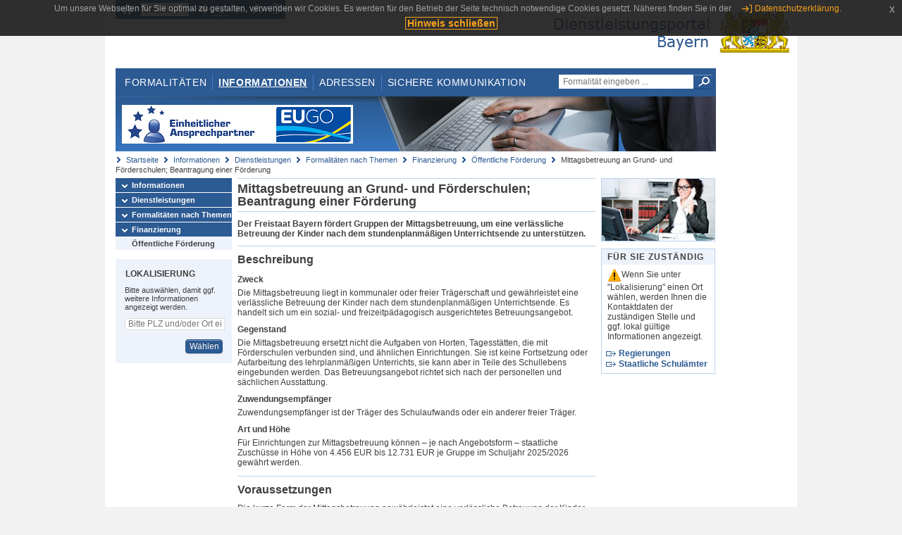

--- FILE ---
content_type: text/html;charset=UTF-8
request_url: https://www.eap.bayern.de/informationen/dienstleistungen/themen/562318221908335/leistungsbeschreibung/455297246778?anliegen=8111031172&dienstleistung=6110695897&nationalitaet=4888808174
body_size: 7016
content:
<!DOCTYPE html>
<html lang="de">
    <head>
    <meta http-equiv="Content-Type" content="text/html; charset=UTF-8" />
    
    
        
        <title>Informationen - Dienstleistungen - Formalitäten nach Themen - Finanzierung - Öffentliche Förderung - Mittagsbetreuung an Grund- und Förderschulen; Beantragung einer Förderung - Dienstleistungsportal Bayern</title>
        
        
    
    
    <meta name="description" content="Im Dienstleistungsportal Bayern können sich Dienstleister über die erforderlichen Formalitäten und Verfahren sowie über die hierfür zuständigen Behörden informieren." />
    
    
        <meta name="author" content="Bayerisches Staatsministerium der Finanzen und für Heimat" />
        <meta name="publisher" content="Bayerisches Staatsministerium der Finanzen und für Heimat" />
    
    
    
    
        <meta name="robots" content="index">
        <meta name="robots" content="follow">
    
    
    <link rel="shortcut icon" type="image/x-icon" href="/favicon.ico" />
    
    <link href="/css/style.common.css?v=5" rel="stylesheet" type="text/css" media="all" />
    <link href="/css/style.structure.css?v=5" rel="stylesheet" type="text/css" media="screen" />
    <link href="/css/style_print.css" rel="stylesheet" type="text/css" media="print" />
    <link href="/js/jquery-ui/jquery-ui.min.css?v=1.13.2" rel="stylesheet" type="text/css" media="screen" />
    <link href="/js/jquery-ui/jquery-ui-customization.css?v=1" rel="stylesheet" type="text/css" media="screen" />
    
    
        <!--[if lte IE 7]><link rel="stylesheet" type="text/css" media="screen" href="/css/style.ie7.css" ></link><![endif]-->
        <!--[if lte IE 8]><link rel="stylesheet" type="text/css" media="screen,projection" href="/css/style.ie8.css" ></link><![endif]-->
    
    <link href="/css/style.moz.css" rel="stylesheet" type="text/css" media="all" />
    
    <link href="/js/cookiePopup/css/jquery-eu-cookie-law-popup.css" type="text/css" rel="stylesheet" />
    
    <link id="fontsize" href="/css/style.fontsize.css" rel="stylesheet" type="text/css" media="all" />
    <link id="contrast" href="/css/style.color.css?v=5" rel="stylesheet" type="text/css" media="all" />
    
    
</head>
    <body>
        <div id="page">

            
            
                <div id="header">
                    <div id="sprungmarken">
                        <h5 class="hide" >Sprungmarken</h5>
                        <ul>
                            <li><a class="hide" href="#content" >Zum Inhalt</a></li>
                            <li><a class="hide" href="#service_navigation" >Zur Servicenavigation</a></li>
                            <li><a class="hide" href="#main_navigation" >Zur Hauptnavigation</a></li>
                            <li><a class="hide" href="#breadcrumb" >Zu 'Ihrem Standort'</a></li>
                            <li><a class="hide" href="#navigation" >Zur Navigation innerhalb dieses Bereichs</a></li>
                        </ul>
                    </div>
                    
                    
        <div id="service_navigation">
            <h5 class="hide" >Servicenavigation</h5>
            <ul>
                <li>
                    <a href="/?anliegen=8111031172&amp;dienstleistung=6110695897&amp;nationalitaet=4888808174" title="Startseite">
                        <img src="/img/icons/icon-home.png" alt="Startseite" />
                    </a>
                </li>
                <li>
                    
<!--                     <c:if test="${not empty breadcrumbs}"> -->
<!--                         <dlrwww:rewrite page="${breadcrumbs[fn:length(breadcrumbs) - 1].path}" var="currentPage" /> -->
<!--                     </c:if> -->
                    <form name="changeLanguage" action="#" method="post">
                        <div>
                            <select name="locale" onchange="document.changeLanguage.submit();" size="1">
                                <option value="de" selected="selected">Deutsch</option>
                                <option value="en">English</option>
                                <option value="cs">&#269;e&scaron;tina</option>
                            </select>
                            
                            <input type="hidden" name="sprachwahl" value="true">
                            <noscript>
                              <input type="submit" value="Sprache auswählen" />
                            </noscript>
                        </div>
                    </form>
                </li>
        
                <li>
                    <a accesskey="L" href="https://app.readspeaker.com/cgi-bin/rsent?customerid=6759&amp;amp;lang=de_de&amp;amp;voice=de_hans&amp;amp;readid=&lt;readid&gt;&amp;amp;url=&lt;url&gt;&amp;readid=content&amp;url=http%3A%2F%2Fwww.eap.bayern.de%2Finformationen%2Fdienstleistungen%2Fthemen%2F562318221908335%2Fleistungsbeschreibung%2F455297246778%3Fanliegen%3D8111031172%26dienstleistung%3D6110695897%26nationalitaet%3D4888808174" onclick="readpage(this.href, 'readspeaker_player'); return false;" title="Seite vorlesen">
                        <img src="/img/icons/icon-read.png" alt="Seite vorlesen" />
                    </a>
                </li>
                
                <!-- Einstellen der Schriftgröße per Click-Event mit Javascript -->
                <li id="fontSizeNormal" class="fontSizeSwitch noBorder currentFontSize">
                    <a href="" data-path="/css/style.fontsize.css" title="Normale Textgröße verwenden">
                        <img src="/img/icons/icon-normal-fontsize.png" alt="Normale Textgröße verwenden" />
                    </a>
                </li>
                <li id="fontSizeLarge" class="fontSizeSwitch noBorder">
                    <a href="" data-path="/css/style.fontsize_large.css" title="Große Textgröße verwenden">
                        <img src="/img/icons/icon-large-fontsize.png" alt="Große Textgröße verwenden" />
                    </a>
                </li>
                <li id="fontSizeHuge" class="fontSizeSwitch">
                    <a href="" data-path="/css/style.fontsize_huge.css" title="Sehr große Textgröße verwenden">
                        <img src="/img/icons/icon-huge-fontsize.png" alt="Sehr große Textgröße verwenden" />
                    </a>
                </li>
                
                <!-- Umschalten des Kontrasts per Click-Event mit Javascript  -->
                <li id="contrastSwitch" class="noBorder">
                    <a href="" data-path="/" title="Kontrastwechsel">
                        <img src="/img/icons/icon-contrast.png" alt="Kontrastwechsel" />
                    </a>
                </li>
            </ul>
        </div>
    
                    
                    <div id="logo">
                        <h1 class="hide" >Dienstleistungsportal Bayern</h1>
                        <a href="/?anliegen=8111031172&amp;dienstleistung=6110695897&amp;nationalitaet=4888808174">
                            <img src="/img/logos/logo_dienstleistungsportal.jpg" alt="Großes Staatswappen des Freistaats Bayern und Schriftzug - Link zur Startseite" />
                        </a>
                    </div>
                    
                    <!-- keyvisual start -->
                    <div id="keyvisual">
                        <!-- main_navigation start -->
                        <div id="main_navigation">
                            <ul>
                                <li>
                                    <a href="/formalitaeten?anliegen=8111031172&amp;dienstleistung=6110695897&amp;nationalitaet=4888808174" >Formalitäten</a>
                                </li>
                                <li>
                                    <a class="active"
                                            href="/informationen?anliegen=8111031172&amp;dienstleistung=6110695897&amp;nationalitaet=4888808174" >Informationen</a>
                                </li>
                                <li>
                                    <a href="/adressen?anliegen=8111031172&amp;dienstleistung=6110695897&amp;nationalitaet=4888808174" >Adressen</a>
                                </li>
                                <li class="noBorder">
                                    <a href="/sichere-kommunikation.htm?anliegen=8111031172&amp;dienstleistung=6110695897&amp;nationalitaet=4888808174">Sichere Kommunikation</a>
                                </li>
                            </ul>
                        </div>
                        <!-- main_navigation end -->
                        
                        <!-- quicksearch start -->
                        <div id="quicksearch">
                            <form action="/formalitaeten/formalitaeten-suche?anliegen=8111031172&amp;dienstleistung=6110695897&amp;nationalitaet=4888808174" method="post" class="form">
                                <label for="searchform_text" class="hide" >Suche</label>
                                <input type="text" class="quicksearch" id="searchform_text" name="muster" placeholder="Formalität eingeben ..." value="" />
                                <button type="submit" class="submit" title="Suche starten">
                                    <img src="/img/icons/icon-search.png" alt="Suche starten">
                                    <span class="hide" >Suche starten</span>
                                </button>
                            </form>
                        </div>
                        <!-- quicksearch end -->
                        
                        
        <img src="/img/banner/top-startseite.jpg" alt="">
    
                    </div>
                    <!-- keyvisual end -->
                </div>
            
            
            
            
            
        <div id="breadcrumb">
            <ul>
                <li><a href="/" title="Startseite" >Startseite</a></li>
                <li>
                    
                        <a href="/informationen?anliegen=8111031172&amp;dienstleistung=6110695897&amp;nationalitaet=4888808174" title="Informationen" >Informationen</a>
                    
                    
                </li>
                <li>
                    
                        <a href="/informationen/dienstleistungen?anliegen=8111031172&amp;dienstleistung=6110695897&amp;nationalitaet=4888808174" title="Dienstleistungen" >Dienstleistungen</a>
                    
                    
                </li>
                <li>
                    
                        <a href="/informationen/dienstleistungen/themen?anliegen=8111031172&amp;dienstleistung=6110695897&amp;nationalitaet=4888808174" title="Formalitäten nach Themen" >Formalitäten nach Themen</a>
                    
                    
                </li>
                <li>
                    
                        <a href="/informationen/dienstleistungen/themen/562267888577335?anliegen=8111031172&amp;dienstleistung=6110695897&amp;nationalitaet=4888808174" title="Finanzierung" >Finanzierung</a>
                    
                    
                </li>
                <li>
                    
                        <a href="/informationen/dienstleistungen/themen/562318221908335?anliegen=8111031172&amp;dienstleistung=6110695897&amp;nationalitaet=4888808174" title="Öffentliche Förderung" >Öffentliche Förderung</a>
                    
                    
                </li>
                <li>
                    
                    
                        Mittagsbetreuung an Grund- und Förderschulen; Beantragung einer Förderung
                    
                </li>
            </ul>
        </div>
    
            
            
            
            
        <div id="navigation">
            <ul>
                <li>
                    <a href="/informationen?anliegen=8111031172&amp;dienstleistung=6110695897&amp;nationalitaet=4888808174" class="act" title="Informationen" >Informationen</a>
                    
                </li>
                <li>
                    <a href="/informationen/dienstleistungen?anliegen=8111031172&amp;dienstleistung=6110695897&amp;nationalitaet=4888808174" class="act" title="Dienstleistungen" >Dienstleistungen</a>
                    
                </li>
                <li>
                    <a href="/informationen/dienstleistungen/themen?anliegen=8111031172&amp;dienstleistung=6110695897&amp;nationalitaet=4888808174" class="act" title="Formalitäten nach Themen" >Formalitäten nach Themen</a>
                    
                </li>
                <li>
                    <a href="/informationen/dienstleistungen/themen/562267888577335?anliegen=8111031172&amp;dienstleistung=6110695897&amp;nationalitaet=4888808174" class="act" title="Finanzierung" >Finanzierung</a>
                    <ul>
                        <li>
                            <a href="/informationen/dienstleistungen/themen/562318221908335?anliegen=8111031172&amp;dienstleistung=6110695897&amp;nationalitaet=4888808174" class="act" title="Öffentliche Förderung" >Öffentliche Förderung</a>
                        </li>
                    </ul>
                </li>
            </ul>
            
            
            
                
        <div id="localizationBox" class="marginalbox">
            <h5 >Lokalisierung</h5>
            
            
            <!-- Wenn Benutzer nicht lokalisiert ist, Hinweis geben -->
            <p>Bitte auswählen, damit ggf. weitere Informationen angezeigt werden.</p>
            
            <form action="/lokalisierung" method="post" name="localizeForm" class="form" id="localization">
                
                <input type="hidden" name="pfad" value="/informationen/dienstleistungen/themen/562318221908335/leistungsbeschreibung/455297246778?anliegen=8111031172&amp;dienstleistung=6110695897&amp;nationalitaet=4888808174" />

                <div class="fields-wrapper">
                    <input class="text ui-autocomplete-input" type="text" name="suchbegriff_ort"
                        value=""
                        id="suchbegriff_ort" placeholder="Bitte PLZ und/oder Ort eingeben" />
                </div>

                <div class="buttonbar right">
                    
                    <button name="Wählen" class="button" type="submit" >Wählen</button>
                </div>

            </form>
        </div>
    
            
        </div>
    
            

            
            <div id="content">
                <div id="readspeaker_player" class="rs_preserve rs_skip"></div>
                
                
        <div class="col_main">
            <h2>Mittagsbetreuung an Grund- und Förderschulen; Beantragung einer Förderung</h2>
            

            <div>
                <div class="teaserbox">
                    <div class="fett">
                        <p><p>Der Freistaat Bayern fördert Gruppen der Mittagsbetreuung, um eine verlässliche Betreuung der Kinder nach dem stundenplanmäßigen Unterrichtsende zu unterstützen.</p></p>
                    </div>
                </div>

                <div class="teaserbox">
                    <h3>Beschreibung</h3>
                    <div class="zustaendig">
                        <p><h4>Zweck</h4>
<p>Die Mittagsbetreuung liegt in kommunaler oder freier Trägerschaft und gewährleistet eine verlässliche Betreuung der Kinder nach dem stundenplanmäßigen Unterrichtsende. Es handelt sich um ein sozial- und freizeitpädagogisch ausgerichtetes Betreuungsangebot.</p>
<h4>Gegenstand</h4>
<p>Die Mittagsbetreuung ersetzt nicht die Aufgaben von Horten, Tagesstätten, die mit Förderschulen verbunden sind, und ähnlichen Einrichtungen. Sie ist keine Fortsetzung oder Aufarbeitung des lehrplanmäßigen Unterrichts, sie kann aber in Teile des Schullebens eingebunden werden. Das Betreuungsangebot richtet sich nach der personellen und sächlichen Ausstattung.</p>
<h4>Zuwendungsempfänger</h4>
<p>Zuwendungsempfänger ist der Träger des Schulaufwands oder ein anderer freier Träger.</p>
<h4>Art und Höhe</h4>
<p>Für Einrichtungen zur Mittagsbetreuung können – je nach Angebotsform – staatliche Zuschüsse in Höhe von 4.456 EUR bis 12.731 EUR je Gruppe im Schuljahr 2025/2026 gewährt werden.</p></p>
                    </div>
                    
                </div>

                
            
        

                
            <div class="teaserbox">
                <h3>Voraussetzungen</h3>

                
                    <p><p>Die kurze Form der Mittagsbetreuung gewährleistet eine verlässliche Betreuung der Kinder nach dem stundenplanmäßigen Unterrichtsende bis etwa 14.00 Uhr. Das Anfertigen von Hausaufgaben ist auf freiwilliger Basis möglich. Die Förderung beträgt hier 4.456 EUR pro Gruppe im Schuljahr 2025/2026.</p>
<p>Neben der Mittagsbetreuung bis etwa 14.00 Uhr kann auch eine verlängerte Mittagsbetreuung mit Betreuungszeiten bis mindestens 15.30 Uhr und mit einer verlässlichen Hausaufgabenbetreuung angeboten werden. Hierfür kann eine Förderung in Höhe von 9.548 EUR im Schuljahr 2025/2026 gewährt werden.</p>
<p>Für die verlängerte Mittagsbetreuung kann auch der erhöhte Fördersatz von 12.731 EUR je Gruppe im Schuljahr 2025/2026 bereitgestellt werden, wenn folgende zeitliche und qualitätsbezogene Voraussetzungen erfüllt sind:</p>
<ul><li>eine verlässliche Hausaufgabenbetreuung</li><li>eine verlängerte Betreuungszeit bis grundsätzlich 16.00 Uhr</li><li>Gelegenheit zu einem Mittagessen</li><li>ein vom Träger mit der Schulleitung abgestimmtes pädagogisches Konzept für die Betreuungsangebote,</li><li>In einem zeitlichen Umfang von mindestens vier Zeitstunden pro Woche ist ein Lern- und Förderangebot, ein musisch-kreatives Angebot oder ein Sport- und Bewegungsangebot für die Gruppe einzurichten. Diese Voraussetzung muss nicht erfüllt sein, wenn die Gruppe an einer Förderschule eingerichtet ist.</li></ul>
<p>Die weiteren Genehmigungsvoraussetzungen sind der jeweiligen kultusministeriellen Bekanntmachung sowie den Unterlagen zum jährlichen Antragsverfahren zu entnehmen.</p></p>
                    
                
                
            </div>
        

                
            <div class="teaserbox">
                <h3>Verfahrensablauf</h3>

                
                    <p>Anträge auf staatliche Förderung sind vom Träger jeweils bis zum festgelegten Antragstermin für das darauffolgende Schuljahr über die Schulleitung und das zuständige Staatliche Schulamt – bei Förderschulen direkt – bei der Bezirksregierung einzureichen, welche die Prüfung und Bewilligung der Anträge sowie die Zuweisung der Mittel übernimmt. Zu einem festgelegten Zeitpunkt nach Schuljahresbeginn ist eine Meldung der tatsächlich teilnehmenden Schülerinnen und Schüler sowie der eingerichteten Gruppen über das Staatliche Schulamt (bzw. bei Förderschulen direkt) bei der Bezirksregierung abzugeben.</p>
                    
                
                
            </div>
        

                
            
        

                
            <div class="teaserbox">
                <h3>Fristen</h3>

                
                    <p>Der Antragstermin und der Meldetermin nach Schuljahresbeginn werden jährlich im Rahmen des Antrags- und Genehmigungsverfahrens bekannt gegeben.</p>
                    
                
                
            </div>
        

                
            
        

                
            <div class="teaserbox">
                <h3>Erforderliche Unterlagen</h3>
                <ul class="listing">
                    <li class="bullet" title="Erforderliche Unterlagen, bayernweit">
                            
                            
                            <p>Antragsformular</p>
                            
                    </li>
                    <li class="bullet" title="Erforderliche Unterlagen, bayernweit">
                            
                            
                            <p>Meldeliste</p>
                            
                    </li>
                </ul>
                
                
            </div>
        

                
            <div class="teaserbox">
                <h3>Formulare</h3>
                <p><cite>Bitte wählen Sie unter "Lokalisierung" einen Ort, damit die Anschrift der zuständigen Stelle bei vorausfüllbaren Formularen eingetragen wird.</cite></p>
                <ul class="listing">
                    
                        
                        <li class="offline" title="Formular, bayernweit">
                            
                            <span class="hide">Formular, bayernweit: </span>
                            
            
                
                    <a class="schriftformErfordernisHinweis 13542" target="_blank" href="https://www.km.bayern.de/eltern/schule-und-familie/mittagsbetreuung.html" title="Dieser Link öffnet ein neues Fenster.">Antrag auf staatliche Förderung für Gruppen der Mittagsbetreuung mit Meldelisten</a>
                    <div class="schriftformErfordernisHinweis 13542">
                        <h6>Hinweis</h6>
                        <p>Dieses Formular müssen Sie mit Ihrer Unterschrift bei der zuständigen Stelle einreichen. Sie können es entweder handschriftlich unterschrieben per Post bzw. Fax an die zuständige Stelle übermitteln oder mit Ihrer qualifizierten elektronischen Signatur per (verschlüsselter) E-Mail. Sofern die zuständige Stelle über eine De-Mail-Adresse verfügt, können Sie das Formular auch über Ihr De-Mail-Konto als absenderbestätigte Nachricht versenden.</p>
                    </div>
                

                
            
            
        
                        </li>
                    
                    
                        <li class="offline_prefill" title="Vorausfüllbares Formular - Empfängerdaten werden nach der Lokalisierung eingetragen, bayernweit">
                            <span class="hide">Vorausfüllbares Formular - Empfängerdaten werden nach der Lokalisierung eingetragen, bayernweit: </span>
                            
                            
                            
                                
            
                
                    <a class="schriftformErfordernisHinweis 13638" target="_blank" href="https://formularserver.bayern.de/intelliform/forms/stmi+regierungen/rvs/b4/43/rvs_43-120/index" title="Dieser Link öffnet ein neues Fenster.">Verwendungsnachweis für Mittagsbetreuung an Grundschulen</a>
                    <div class="schriftformErfordernisHinweis 13638">
                        <h6>Hinweis</h6>
                        <p>Dieses Formular kann auch ohne Unterschrift elektronisch (z. B. per verschlüsselter E-Mail oder De-Mail) oder in Papierform bei der zuständigen Stelle eingereicht werden.</p>
                    </div>
                

                
            
            
        
                            
                        </li>
                        
                    
                    
                        <li class="offline_prefill" title="Vorausfüllbares Formular - Empfängerdaten werden nach der Lokalisierung eingetragen, bayernweit">
                            <span class="hide">Vorausfüllbares Formular - Empfängerdaten werden nach der Lokalisierung eingetragen, bayernweit: </span>
                            
                            
                            
                                
            
                
                    <a class="schriftformErfordernisHinweis 13639" target="_blank" href="https://formularserver.bayern.de/intelliform/forms/stmi+regierungen/rvs/b4/43/rvs_43-121/index" title="Dieser Link öffnet ein neues Fenster.">Verwendungsnachweis für Mittagsbetreuung an Förderschulen</a>
                    <div class="schriftformErfordernisHinweis 13639">
                        <h6>Hinweis</h6>
                        <p>Dieses Formular kann auch ohne Unterschrift elektronisch (z. B. per verschlüsselter E-Mail oder De-Mail) oder in Papierform bei der zuständigen Stelle eingereicht werden.</p>
                    </div>
                

                
            
            
        
                            
                        </li>
                        
                    
                    
                        <li class="offline_prefill" title="Vorausfüllbares Formular - Empfängerdaten werden nach der Lokalisierung eingetragen, bayernweit">
                            <span class="hide">Vorausfüllbares Formular - Empfängerdaten werden nach der Lokalisierung eingetragen, bayernweit: </span>
                            
                            
                            
                                
            
                
                    <a class="schriftformErfordernisHinweis 14518" target="_blank" href="https://formularserver.bayern.de/intelliform/forms/stmi+regierungen/rvs/b4/40.1/rvs_40.1-250/index" title="Dieser Link öffnet ein neues Fenster.">Erhebungsbogen zur Mittagsbetreuung und verlängerten Mittagsbetreuung (zu senden über das staatliche Schulamt an die zuständige Regierung)</a>
                    <div class="schriftformErfordernisHinweis 14518">
                        <h6>Hinweis</h6>
                        <p>Dieses Formular kann auch ohne Unterschrift elektronisch (z. B. per verschlüsselter E-Mail oder De-Mail) oder in Papierform bei der zuständigen Stelle eingereicht werden.</p>
                    </div>
                

                
            
            
        
                            
                        </li>
                        
                    
                </ul>
                
            </div>
        

                
            
        

                
            <div class="teaserbox">
                <h3 class="euro">Kosten</h3>

                
                    
                    <ul class="listing">
                        <li class="euro" title="Kosten, bayernweit">keine</li>
                    </ul>
                
                
            </div>
        

                
            <div class="teaserbox">
                <h3 class="recht">Rechtsgrundlagen</h3>
                <ul class="listing">
                    <li class="recht" title="Rechtsgrundlagen, bayernweit">
                        <a target="_blank" href="https://www.gesetze-bayern.de/Content/Document/BayEUG-31" title="Art. 31 Abs. 3 Bayerisches Gesetz über das Erziehungs- und Unterrichtswesen (BayEUG)">Art. 31 Abs. 3 Bayerisches Gesetz über das Erziehungs- und Unterrichtswesen (BayEUG)</a>
                        
                        
                        <p>GVBl. 2000 S. 414, 632; BayRS 2230-1-1-K</p>
                    </li>
                    <li class="recht" title="Rechtsgrundlagen, bayernweit">
                        <a target="_blank" href="https://www.gesetze-bayern.de/Content/Document/BayVV_2232_1_K_12025" title="Mittagsbetreuung und verlängerte Mittagsbetreuung an Grund- und Förderschulen - Bekanntmachung des Bayerischen Staatsministeriums für Unterricht und Kultus">Mittagsbetreuung und verlängerte Mittagsbetreuung an Grund- und Förderschulen - Bekanntmachung des Bayerischen Staatsministeriums für Unterricht und Kultus</a>
                        
                        
                        <p>Az. IV.8-BS7369.0/170/3, BayMBl. Nr. 316</p>
                    </li>
                </ul>
                
            </div>
        

                
            
        

                
            <div class="teaserbox">
                <h3 class="ext">Weiterführende Links</h3>
                <ul class="listing">
                    <li class="ext" title="Weiterführende Links, bayernweit">
                        <a target="_blank" href="https://www.isb.bayern.de/grundsatzthemen/ganztag/" title="ISB-Portal „Ganztag in Bayern“">ISB-Portal „Ganztag in Bayern“</a>
                        
                        
                        
                    </li>
                    <li class="ext" title="Weiterführende Links, bayernweit">
                        <a target="_blank" href="https://www.km.bayern.de/gestalten/ganztagsschule/mittagsbetreuung" title="Mittagsbetreuung - Kind- und familiengerecht">Mittagsbetreuung - Kind- und familiengerecht</a>
                        
                        
                        
                    </li>
                </ul>
                
            </div>
        

                <div class="teaserbox">
                    <h3>Verwandte Themen</h3>
                    <ul class="listing">
                        <li class="bullet">
                            <a href="/informationen/leistungsbeschreibung/417091158430?anliegen=8111031172&amp;dienstleistung=6110695897&amp;nationalitaet=4888808174" title="Schulen; Informationen zur Mittagsbetreuung">Schulen; Informationen zur Mittagsbetreuung</a>
                            
                        </li>
                    </ul>
                </div>

                <p>Stand:29.07.2025</p>
                <p> <cite>Redaktionell verantwortlich:Bayerisches Staatsministerium für Unterricht und Kultus</cite></p>

                
    
  
            </div>

            <h5 id="legende-heading" class="collapsed">
                <a href="#" onclick="switchLegende(true)">Legende</a>
            </h5>
            <div id="legende" class="contentbox">
                <div class="padding">
                    <ul class="listing">
                        <li class="online">Online-Verfahren, bayernweit</li>
                        <li class="online_loc">Online-Verfahren, lokal begrenzt</li>
                        <li class="offline">Formular, bayernweit</li>
                        <li class="offline_loc">Formular, lokal begrenzt</li>
                        <li class="offline_prefill">Vorausfüllbares Formular - Empfängerdaten werden nach der Lokalisierung eingetragen, bayernweit</li>
                        <li class="recht">Rechtsgrundlagen, bayernweit</li>
                        <li class="recht_loc">Rechtsgrundlagen, lokal begrenzt</li>
                        <li class="euro">Kosten, bayernweit</li>
                        <li class="euro_loc">Kosten, lokal begrenzt</li>
                    </ul>
                </div>
            </div>
        </div>

        <div class="col_marginal">
            <div class="marginalbox image">
                
                <img src="/bilder/3666291810" alt="Bild zur Leistungsbeschreibung"/>
                
            </div>
            <div class="marginalbox">
                <h4>Für Sie zuständig</h4>
                <div>
                    <p>
                    <img src="/img/icons/icon-attention.png" alt="">Wenn Sie unter "Lokalisierung" einen Ort wählen, werden Ihnen die Kontaktdaten der zuständigen Stelle und ggf. lokal gültige Informationen angezeigt.</img>
                    </p>
                    
        <div>
            <ul class="listing">
                
                    <li class="ext margin-bottom">
                        <a href="https://www.bayernportal.de/dokumente/behoerde/66776027377"
                           target="_blank"><strong>Regierungen</strong>
                        </a>
                    </li>
                
                
                    <li class="ext">
                        <a href="https://www.bayernportal.de/dokumente/behoerde/51554728178"
                           target="_blank"><strong>Staatliche Schulämter</strong>
                        </a>
                    </li>
                
            </ul>
        </div>
    
                </div>

                

            </div>
        </div>
    
                
                
                    
        <div class="topLink col_clear">
            <p><a href="#page" class="gotoTop" title="Zum Seitenanfang" >Zum Seitenanfang</a></p>
        </div>
    
                
            </div>
            
            
            
            
        <div id="footer">
            <hr class="hide" />
            <h5 class="hide" >Fußzeile</h5>
            <ul>
                <li class="first">
                    <a href="/impressum.htm?anliegen=8111031172&amp;dienstleistung=6110695897&amp;nationalitaet=4888808174" >Impressum</a>
                </li>
                <li>
                    <a href="/datenschutz.htm?anliegen=8111031172&amp;dienstleistung=6110695897&amp;nationalitaet=4888808174" >Datenschutzerklärung</a>
                </li>
                <li>
                    <a href="/kontakt.htm?anliegen=8111031172&amp;dienstleistung=6110695897&amp;nationalitaet=4888808174" >Kontakt</a>
                </li>
                <li>
                    <a class="last" target="_blank" href="https://www.bayernportal.de" >BayernPortal</a>
                </li>
            </ul>
        </div>
    
        </div>
        
        
        
        <script src="/js/jquery-3.7.1.min.js"></script>
        <script src="/js/jquery-ui/jquery-ui.min.js"></script>
    
        <script src="/js/cookiePopup/js/jquery-eu-cookie-law-popup.js" type="text/javascript"></script>
    
        <script type="text/javascript" src="/js/dlr.js?v=2"></script>
        
        <script type="text/javascript">
            prepareCookiePopup("Um unsere Webseiten f\u00FCr Sie optimal zu gestalten, verwenden wir Cookies. Es werden f\u00FCr den Betrieb der Seite technisch notwendige Cookies gesetzt. N\u00E4heres finden Sie in der <a class=\"eupopup-button eupopup-button_2\" href=\"\/datenschutz.htm\">Datenschutzerkl\u00E4rung.<\/a>", "Hinweis schlie\u00DFen");
        </script>
        
        <script src="/js/jquery.dienstleistungsportal.js?v=7"></script>
        <script src="/js/jquery.legende.js?v=1"></script>
        
        <script>
            $(document).ready(
                    function() {
                        initStandortAutocomplete("\/");
                        bindSchriftformHinweisDialog(
                                "Weiter zum Formular",
                                "Abbrechen");
                    });
        </script>
        
        <!--*/ Für HTML5-CSS3-Version von ReadSpeaker */-->
        <script src="/readspeaker/ReadSpeaker.js?pids=embhl"></script>
        
        
    
    </body>
</html>


--- FILE ---
content_type: text/css
request_url: https://www.eap.bayern.de/css/style_print.css
body_size: 938
content:
/* ** ** ** ** ** ** ** ** ** ** ** ** ** ** ** ** ** ** ** ** ** ** ** ** */
/* GENERAL STYLES */
body { font:62.5% Verdana, Arial, Helvetica, sans-serif; }
p { margin:0.5em 0 1em 0; }
#header { width: 100%; height: 100px; }
#content { width: 85%; }

/* ** ** ** ** ** ** ** ** ** ** ** ** ** ** ** ** ** ** ** ** ** ** ** ** */
/* DON'T SHOW */
#header h1 {display: none; }
#header #service_navigation { display: none; }
#header #main_navigation { display: none; }
#sprungmarken { display: none; }
#header #keyvisual { display: none; }
#breadcrumb { display: none; }
#navigation { display: none; }
#footer { display: none; }
.marginalbox.image {display: none;}
.gotoTop {display: none;}
div.tabbox ul li {display: none;}
div.tabbox ul li.act {display: block;}

/* ** ** ** ** ** ** ** ** ** ** ** ** ** ** ** ** ** ** ** ** ** ** ** ** */
/* HEADER */
#header #logo {
    float: right;
    height: auto;
    padding: 0;
    width: auto;
}
#header #logo span { font-size: 2.5em; }

/* ** ** ** ** ** ** ** ** ** ** ** ** ** ** ** ** ** ** ** ** ** ** ** ** */
/* MAIN CONTENT */
#content .col_main { padding-right: 2%; }
#content .col_clear { clear: both; }
#content .col_main #legende-heading { display: block; }
#content .col_main div#legende { display: block!important; }

/* ** ** ** ** ** ** ** ** ** ** ** ** ** ** ** ** ** ** ** ** ** ** ** ** */
/* MARGINALBOX (within content) */
#page #content .col_marginal .marginalbox {
    margin-top: 10px;
    border: none;
}
#content .col_marginal .marginalbox h4 {
    text-transform: uppercase;
}

/* ** ** ** ** ** ** ** ** ** ** ** ** ** ** ** ** ** ** ** ** ** ** ** ** */
/* INDEX */
#content .overview-row { width: 100%; float:left; margin-bottom: 16px; }
#content .overview-row .col_left { width: 48%; float: left; }
#content .overview-row .col_right { width: 48%; float: right; }

/* ** ** ** ** ** ** ** ** ** ** ** ** ** ** ** ** ** ** ** ** ** ** ** ** */
/* Aufzählungszeichen */
a.bullet, ul.listing li a.bullet, ul.listing li.bullet {
    display: list-item;
    list-style-type: disc;
    padding: 0;
}
a.dlr, ul.listing li a.dlr, ul.listing li.dlr {
    display: list-item;
    list-style-image: url(../img/icons/icon-link_dlr.gif);
    list-style-position: outside;
    padding: 0;
}
a.nodlr, ul.listing li a.nodlr, ul.listing li.nodlr {
    /* use normal listing bullet point for non-dlr's */
    display: list-item;
    list-style-image: url(../img/icons/icon-link_nodlr.gif);
    list-style-position: outside;
    padding: 0;
}
a.online, ul.listing li a.online, ul.listing li.online {
    display: list-item;
    list-style-image: url(../img/icons/icon-link_online.gif);
    list-style-position: outside;
    padding: 0;
}
a.online_loc, ul.listing li a.online_loc, ul.listing li.online_loc {
    display: list-item;
    list-style-image: url(../img/icons/icon-link_online_loc.gif);
    list-style-position: outside;
    padding: 0;
}
a.offline, ul.listing li a.offline, ul.listing li.offline {
    display: list-item;
    list-style-image: url(../img/icons/icon-link_offline_loc.gif);
    list-style-position: outside;
    padding: 0;
}
a.offline_loc, ul.listing li a.offline_loc, ul.listing li.offline_loc {
    display: list-item;
    list-style-image: url(../img/icons/icon-link_offline_loc.gif);
    list-style-position: outside;
    padding: 0;
}
a.offline_prefill, ul.listing li a.offline_prefill, ul.listing li.offline_prefill {
    display: list-item;
    list-style-image: url(../img/icons/icon-link_offline_prefill.gif);
    list-style-position: outside;
    padding: 0;
}
a.offline_loc_prefill, ul.listing li a.offline_loc_prefill, ul.listing li.offline_loc_prefill {
    display: list-item;
    list-style-image: url(../img/icons/icon-link_offline_loc_prefill.gif);
    list-style-position: outside;
    padding: 0;
}
a.euro, ul.listing li a.euro, ul.listing li.euro {
    display: list-item;
    list-style-image: url(../img/icons/icon-link_euro.gif);
    list-style-position: outside;
    padding: 0;
}
a.euro_loc, ul.listing li a.euro_loc, ul.listing li.euro_loc {
    display: list-item;
    list-style-image: url(../img/icons/icon-link_euro_loc.gif);
    list-style-position: outside;
    padding: 0;
}
a.recht, ul.listing li a.recht, ul.listing li.recht {
    display: list-item;
    list-style-image: url(../img/icons/icon-link_recht.gif);
    list-style-position: outside;
    padding: 0;
}
a.recht_loc, ul.listing li a.recht_loc, ul.listing li.recht_loc {
    display: list-item;
    list-style-image: url(../img/icons/icon-link_recht_loc.gif);
    list-style-position: outside;
    padding: 0;
}


--- FILE ---
content_type: application/javascript
request_url: https://www.eap.bayern.de/readspeaker/ReadSpeaker.js?pids=embhl
body_size: 3645
content:
window.ReadSpeakerDefer={deferred:null,clickhandler:function(b){var b=b||window.event,e=b.target||b.srcElement;3===e.nodeType&&(e=e.parentNode);if(e!==document&&window.ReadSpeakerDefer.isRSLink(e)){window.ReadSpeakerDefer.deferred=e;if((e=window.ReadSpeakerDefer.findRSParent(e))&&e.className&&!/rsdeferred/i.test(e.className))e.className+=" rsdeferred";b.cancelBubble=!0;b.preventDefault&&b.preventDefault();b.stopPropagation&&b.stopPropagation();return!1}},init:function(){this.RSDeferClick(document)},
isRSLink:function(b){return this.isRSParent(b.parentNode)||b.href&&-1<b.href.indexOf("readspeaker.com/cgi-bin/rsent")},isRSParent:function(b){return b?b.className&&-1<b.className.indexOf("rsbtn")||b.id&&"string"===typeof b.id&&-1<b.id.indexOf("readspeaker_button"):!1},findRSParent:function(b){for(;b.parentNode&&b.parentNode!==document&&!(b=b.parentNode,"a"==b.tagName.toLowerCase()&&this.isRSLink(b)););return b==document?void 0:b.parentNode},RSDeferClick:function(b){b.addEventListener?b.addEventListener("click",
this.clickhandler,!1):b.attachEvent?b.attachEvent("onclick",this.clickhandler):b.onclick=this.clickhandler}};window.ReadSpeakerDefer.init();
(function(b){var e,f={major:"2",minor:"5",update:"2",revision:"1389",prod:"embhl"},h=[],F=0,t=0,G=!1,u=[],H=0,m=[],I=!1,q=[],z=!1,J=0,v=!1,A=null,j="default",K=!1,w=[],L=!1,S={},M="",B={},C=function(a){if("string"==typeof a){for(var a="ReadSpeaker."+a.replace("_","."),a=a.split("."),d=b,c=0,x=a.length;c<x;c++)if(d)if(d[a[c]]){if(c==x-1)return d[a[c]];d=d[a[c]]}else break;else break;return!1}},N=function(a,d){u.push(a);H++;d||(d=[a]);for(var c=0,x=d.length;c<x;c++)try{var g=C(d[c]);"function"==typeof g.init&&
g.init.apply(g,[])}catch(e){r("[rspkr] Could not load: "+d[c]+" | "+e,3)}H==t&&!0===G&&(r("[rspkr] All prod mods loaded. _domready = "+v,4),c=function(){var a=b.ReadSpeaker;a.Common&&(a.c=a.Common);a.c&&(a.evt=a.c.addEvent,a.devt=a.c.dispatchEvent);a.c&&a.c.Settings&&(a.c.s=a.c.Settings);a.c.s&&(a.st=a.c.s);a.lib&&(a.l=a.lib);a.l&&a.lib.Facade&&(a.l.f=a.lib.Facade);a.l&&(a.l.f&&a.l.f.adapter)&&(a.l.f.a=a.l.f.adapter);a.modmap&&(a.m=a.modmap);a.pub&&a.pub.Config&&(a.pub.c=a.pub.Config);a.pub.c&&(a.cfg=
a.pub.c);a.PlayerAPI&&(a.pl=a.PlayerAPI);a.HL&&(a.hl=a.HL);a.ui&&(a.u=a.ui);b.ReadSpeaker.Common.dispatchEvent("onModsLoaded",b);b.ReadSpeaker.Common.dispatchEvent("onAfterModsLoaded",b);B.onAdapterReady?b.ReadSpeaker.Common.dispatchEvent("onReady",b):b.ReadSpeaker.Common.addEvent("onAdapterReady",function(){b.ReadSpeaker.Common.dispatchEvent("onReady",b)})},b.ReadSpeaker.Common.addEvent("onReady",function(){D.executeCode();D.loadExternal();D.flush()}),v?c():b.ReadSpeaker.Common.addEvent("onDOMReady",
c))},O=function(){rspkr.log("[rspkr.updateBaseClass] Attempting to update..");for(var a=document.getElementsByTagName("div"),d=/\brsbtn\b/g,c=0,e=a.length;c<e;c++)d.test(a[c].className)&&(a[c].className=a[c].className.replace(d,b.rsConf.ui.rsbtnClass));rspkr.log("[rspkr.updateBaseClass] Update successful!");N("skinfile")},y={extract:function(a){if("string"==typeof a){for(var b={},a=a.split(/[;&]/),c,e=0;e<a.length;e++)(c=a[e].split("="))&&2==c.length&&(b[unescape(c[0])]=unescape(c[1]).replace(/\+/g,
" "));return b}return{}}},D={isok:!0,executeCode:function(){this.isok=!0;if(!m.length)return!0;for(idx in m)if(m.hasOwnProperty(idx)&&"function"==typeof m[idx])try{m[idx].apply(b,[])}catch(a){this.isok=!1,rspkr.log("[rspkr.q] "+a,3)}},loadExternal:function(){this.isok=!0;if(!q.length)return!0;for(idx in q)if(q.hasOwnProperty(idx))try{n.load(q[idx])}catch(a){this.isok=!1}},flush:function(){m=[];q=[]}},n={load:function(a){if("text/javascript"==a.type||"text/css"==a.type){a.src=A.path+a.src;var d=document.getElementsByTagName("head")[0],
c=document.createElement("text/javascript"==a.type?"script":"link"),e=[f.major,f.minor,f.update,f.revision].join(".");"function"==typeof a.cb&&(void 0!==c.onreadystatechange?c.onreadystatechange=function(){("complete"==this.readyState||"loaded"==this.readyState)&&a.cb.apply(b)}:c.onload=a.cb);c.id=a.id.replace(".","_");c.type=a.type;"text/javascript"==a.type?(c.src=a.src+"?v="+e,a.async&&(c.async=!0)):(c.rel="stylesheet",c.href=a.src+"?v="+e);d.appendChild(c)}}},P=function(a,b){return{id:b[1]||"readspeaker"+
J++,type:b[2]||"text/javascript",src:a,cb:b[3]||null}},T=function(a){v?n.load(P(a,arguments)):q.push(P(a,arguments))},s=0,E={1:[],2:[],3:[],4:[],5:[]},Q=function(a){rspkr.log("[rspkr.printErrorLog]",1);for(var a=(a||"3").split(","),d=0;d<a.length;d++)if(E.hasOwnProperty(a[d])){var c=E[a[d]],e=a[d],g="";"1"===e?g="Information":"2"===e?g="Warning":"3"===e?g="Error":"4"===e?g="Andreas":"5"===e&&(g="Anton");console.groupCollapsed&&console.groupCollapsed(g);for(var p=0;p<c.length;p++)try{"2"===e&&console.warn?
console.warn(g+": "+c[p]):"3"===e&&console.error?console.error(g+": "+c[p]):console.log(g+": "+c[p])}catch(f){document.getElementById("readspeaker_debug")?document.getElementById("readspeaker_debug").innerHTML+="<p>"+g+": "+c[p]+"</p>":b.status+=g+": "+c[p]+" "}console.groupCollapsed&&console.groupEnd()}},r=function(a,d){var c=M,d=d||1;E[d].push(a);if(c&&"string"===typeof c&&-1<c.indexOf(","+d+",")){c="";1===d?c="Information":2===d?c="Warning":3===d?c="Error":4===d?c="Andreas":5===d&&(c="Anton");
try{2===d&&console.warn?console.warn(s++ +". "+c+": "+a):3===d&&console.error?console.error(s++ +". "+c+": "+a):console.log(s++ +". "+c+": "+a)}catch(e){document.getElementById("readspeaker_debug")?document.getElementById("readspeaker_debug").innerHTML+="<p>"+s++ +". "+c+": "+a+"</p>":b.status+=s++ +". "+c+": "+a+" "}}};Object.size=function(a){var b=0,c;for(c in a)a.hasOwnProperty(c)&&b++;return b};var l=document.getElementsByTagName("script"),R=l[l.length-1].getAttribute("src"),l=R.split("?");if(/\?/i.test(R)&&
1<l.length&&l[1].length){var i;if(/rsdebug=rsdebug/i.test(document.location.href))try{i=","+document.location.href.split("?").pop().match(/rsdebug=rsdebug([^$|&]*)/i).pop()+","}catch(U){i=",3,"}else i="";M=i;i="";A=y=y.extract(l[1]);j=y.skin||"default";w=y.pids.split(",");A.path=l[0].replace("ReadSpeaker.js","");h.Core=["Common","lib.Facade","modmap"];h["pub.Config"]=!1;n.load({id:"rsmod_Styles",type:"text/css",src:"ReadSpeaker.Styles.css",cb:null});"default"!==j&&(t++,n.load({id:"rsskin_"+j+"_style",
type:"text/css",src:"skins/"+j+"/"+j+".css",cb:null}),n.load({id:"rsskin_"+j+"_js",type:"text/javascript",src:"skins/"+j+"/"+j+".js",cb:function(){"default"!==j&&z?O():K=!0},async:!0}));for(e in h)h.hasOwnProperty(e)&&(i=e,n.load({id:"req_"+i,type:"text/javascript",src:"ReadSpeaker."+i+".js",cb:function(){var a=(b.event?b.event.srcElement.id:this.id).replace("req_",""),a=a.replace("_","."),a=!1===h[a]?[a]:h[a],d;F++;for(var c=0,e=a.length;c<e;c++)u.push(a[c]),d=C(a[c]),"function"==typeof d.init&&
d.init.apply(d,[]);F==Object.size(h)&&(b.ReadSpeaker.Common.addEvent("onModsLoaded",b.ReadSpeaker.pub.Config.setup),L=!0,a={id:"",type:"text/javascript",src:"",cb:function(){var a=(b.event?b.event.srcElement.id:this.id).replace("rsmod_","");u.push(a);a=C(a);"function"==typeof a.init&&a.init.apply(a,[]);if(L&&b.ReadSpeaker.modmap&&!I){for(var c=b.ReadSpeaker.modmap,a="|",e=[],d="",f="",j=[],h=0,i=w.length;h<i;h++)if(e=c.products&&"function"==typeof c.products[w[h]]?c.products[w[h]]():null)for(var k=
0,m=e.length;k<m;k++)d=e[k],f=d[0]+","+d[1]+"|",2<d.length&&(j[d[0]]=d[2]),-1==a.indexOf("|"+f)&&(a+=f);a=a.split("|");k=c=0;for(i=a.length;k<i;k++)d=a[k].split(","),"undefined"!=typeof d[0]&&/text\/javascript/.test(d[1])&&c++;t+=c;for(var l,k=0,i=a.length;k<i;k++)d=a[k].split(","),d[0].length&&(/text\/javascript/.test(d[1])&&(l=function(){var a=b.event?b.event.srcElement.id:this.id,c=j[a.replace("rsmod_","")];N(a.replace("rsmod_",""),c)}),n.load({id:"rsmod_"+d[0],type:d[1],src:"ReadSpeaker."+d[0]+
("text/css"==d[1]?".css":".js"),cb:l,async:!0}));G=!0}}},d=b.ReadSpeaker.lib.Facade.currentLib().toLowerCase(),"rslib"==d?(a.id="rsmod_lib.RSLib",a.src="ReadSpeaker.lib.RSLib.js"):(a.id="rsmod_lib.Facade.adapter."+d,a.src="ReadSpeaker.lib.Facade.adapter."+d+".js"),n.load(a))},async:!0}))}else I=!0;e=new function(){this.meta={obj:f,version:[f.major,f.minor,f.update].join(".")+"_rev"+f.revision+"-"+f.prod};this.q=function(a){"function"==typeof a&&(B.onReady?a.apply(b,[]):m.push(a))};this.init=function(){z||
(z=!0,document.addEventListener&&document.removeEventListener("DOMContentLoaded",b.ReadSpeaker.init),v=!0,b.ReadSpeaker.Common&&b.ReadSpeaker.Common.dispatchEvent("onDOMReady"),r("[rspkr] DOM Ready!"),K&&(r("[rspkr] Updating base class.",1),O()))};this.dynload=T;this.getLoadedMods=function(){return u};this.rsidCount=1E3;this.logcount=0;this.log=function(a,b){r(a,b||1)};this.showLog=function(a){Q(a||"1")};this.showLog=function(a){Q(a||"1")};this.getID=function(){return"readspeaker"+J++};this.getVersion=
function(){return this.meta.version};this.s=S;this.skin=j;this.displog=B};b.ReadSpeaker=b.rs=b.rspkr=e})(window);ReadSpeaker.enums={mime:{tjs:"text/javascript",tcss:"text/css",thtml:"text/html"}};
(function(b){var e=navigator.userAgent,f=eval("/*@cc_on! @*/false"),h=setTimeout;/mozilla/i.test(e)&&!/(compati)/.test(e)||/opera/i.test(e)||/webkit/i.test(e)?document.addEventListener("DOMContentLoaded",b,!1):f?function(){var e=document.createElement("doc:rdy");try{e.doScroll("left"),b()}catch(f){h(arguments.callee,0)}}():window.onload=b})(ReadSpeaker.init);
